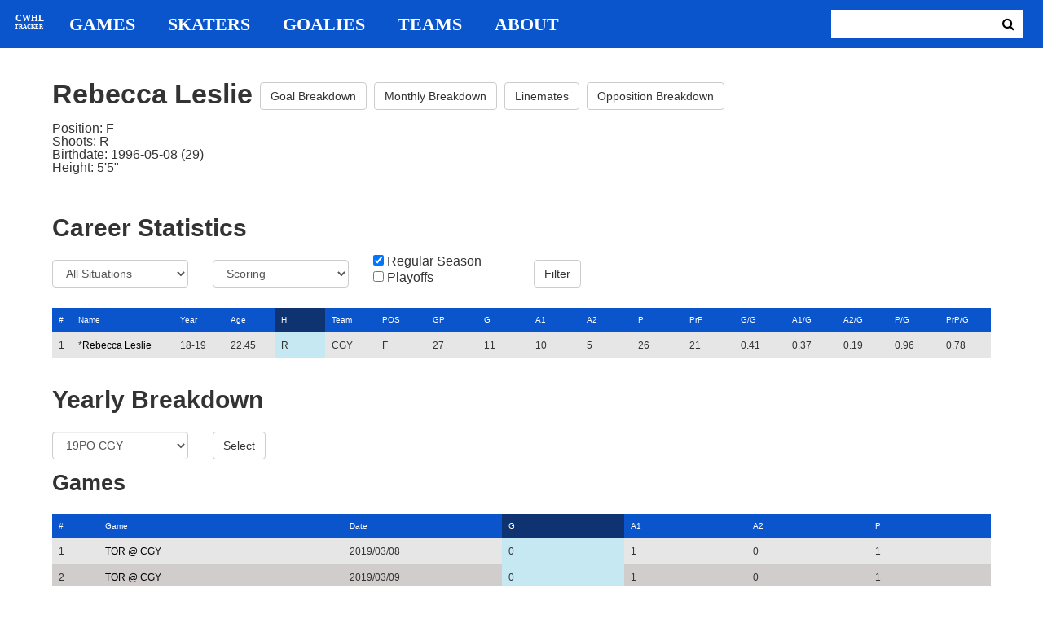

--- FILE ---
content_type: text/html; charset=utf-8
request_url: https://cwhl-tracker.herokuapp.com/players/729?column=shoots&direction=desc&game_column=goals&game_direction=desc&on_ice_column=game_date&on_ice_direction=desc&penalty_column=duration&penalty_direction=desc
body_size: 19816
content:
<!DOCTYPE html>
<html>
  <head>
      <!-- Global site tag (gtag.js) - Google Analytics -->
      <script async src="https://www.googletagmanager.com/gtag/js?id=UA-125940583-1"></script>
      <script>
        window.dataLayer = window.dataLayer || [];
        function gtag(){dataLayer.push(arguments);}
        gtag('js', new Date());

        gtag('config', 'UA-125940583-1');
      </script>

    <title>CWHL Tracker | Rebecca Leslie</title>
    <link rel="shortcut icon" type="image/x-icon" href="/assets/favicon-bcbbeca94de2740672c9d4dcdefc5d9947abf2aae1de71bcd506932803118796.ico" />
    <meta name="viewport" content="width=device-width, initial-scale=1">
    <meta name="description" content="CWHL Tracker is a one stop website for your CWHL statistical needs.  We provide advanced filtering, rate stats, situational goal breakdowns and more!  AHL Tracker is truly the best way to consume advanced AHL stats.">
    <meta name="csrf-param" content="authenticity_token" />
<meta name="csrf-token" content="B+Tf+6PwnXpy2Iv53PoDyGyVzeVGb6FwWLh7OSJ/mRG35HXa6eBg3t6yULtcEoEZN8w4M4B769ujHC+L1hk5cg==" />

    <link rel="stylesheet" media="all" href="/assets/application-2a291f0c64b9159501355acaac6801e23040a65368e1c581a4a39368394f4b55.css" data-turbolinks-track="reload" />
    <script src="/assets/application-47da151a36708e10f200455ad6825be6d97add755f530d48605613c30f5609ea.js" data-turbolinks-track="reload"></script>

  </head>

  <body>
	  <div class="site-container">

	  	<header class="header">
  <nav class="nav-container">
    <input type="checkbox" id="mobile-menu" class="mobile-menu-check">
    <label class="show-mobile-menu" for="mobile-menu">
      <i class="fa fa-bars"></i>
    </label>
    <a class="mobile-logo" href="/">
      <svg id="mobile-logo" width="45px" height="45px" viewBox="0 0 101 101" version="1.1" xmlns="http://www.w3.org/2000/svg" xmlns:xlink="http://www.w3.org/1999/xlink">
          <g id="mobile-Page-1" stroke="none" stroke-width="1" fill="none" fill-rule="evenodd">
            <g id="mobile-Group-3" transform="translate(5.000000, 5.000000)">
                <text id="mobile-CWHL" fill="#FFFFFF" font-family="Silom" font-size="24" font-weight="bold" line-spacing="16">
                    <tspan x="12" y="43">CWHL</tspan>
                </text>
                <text id="mobile-Tracker" fill="#FFFFFF" font-family="Silom" font-size="16" font-weight="bold" line-spacing="16">
                    <tspan x="13" y="62">Tracker</tspan>
                </text>
            </g>
          </g>
      </svg>
</a>    <div class="nav-links">
      <a class="header-logo" href="/">
        <svg id="logo" width="45px" height="45px" viewBox="0 0 101 101" version="1.1" xmlns="http://www.w3.org/2000/svg" xmlns:xlink="http://www.w3.org/1999/xlink">
            <g id="Page-1" stroke="none" stroke-width="1" fill="none" fill-rule="evenodd">
              <g id="Group-3" transform="translate(5.000000, 5.000000)">
                  <text id="CWHL" fill="#FFFFFF" font-family="Silom" font-size="24" font-weight="bold" line-spacing="16">
                      <tspan x="15" y="43">CWHL</tspan>
                  </text>
                  <text id="Tracker" fill="#FFFFFF" font-family="Silom" font-size="16" font-weight="bold" line-spacing="16">
                      <tspan x="13" y="62">Tracker</tspan>
                  </text>
              </g>
            </g>
        </svg>
</a>
      <a class="nav-link" href="/games">Games</a>
      <a class="nav-link" href="/skaters">Skaters</a>
      <a class="nav-link" href="/goalies">Goalies</a>
      <a class="nav-link" href="/teams">Teams</a>
      <a class="nav-link" href="/about">About</a>
    </div>

    <form class="nav-form" action="/search" accept-charset="UTF-8" method="get"><input name="utf8" type="hidden" value="&#x2713;" />
      <input type="text" name="search_bar" id="search_bar" class="nav-search" />
  		<button name="button" type="submit" class="search-button">
        <i class="fa fa-search"></i>
</button></form>
  </nav>
</header>


	  	<div class="content-container">
	  		<div class="player-info">
	<h1>
		Rebecca Leslie
		<a class="btn btn-default" href="/players/729/goal_breakdown">Goal Breakdown</a>
		<a class="btn btn-default" href="/players/729/monthly_breakdown">Monthly Breakdown</a>
		<a class="btn btn-default" href="/players/729/linemates">Linemates</a>
		<a class="btn btn-default" href="/players/729/opposition_breakdown">Opposition Breakdown</a>
	</h1>
	<ul class="bio-list">
		<li>Position: F</li>
		<li>Shoots: R</li>
		<li>Birthdate: 1996-05-08 (29)</li>
		<li>Height: 5&#39;5&quot;</li>
	</ul>
</div>

<h2>Career Statistics</h2>
	<div class="player-show-statistics-form">
		<form action="/players/729" accept-charset="UTF-8" method="get"><input name="utf8" type="hidden" value="&#x2713;" />
			<div class="row">
				<div class="col-md-2">
					<select name="situation" id="situation" class="form-control"><option selected="selected" value="All Situations">All Situations</option>
<option value="Even Strength">Even Strength</option>
<option value="Powerplay">Powerplay</option>
<option value="Shorthanded">Shorthanded</option>
<option value="Penalty Shot">Penalty Shot</option>
<option value="Shootout">Shootout</option>
<option value="Empty Net">Empty Net</option></select>
				</div>
				<div class="col-md-2">
					<select name="report" id="report" class="form-control"><option selected="selected" value="Scoring">Scoring</option>
<option value="On Ice Breakdown">On Ice Breakdown</option>
<option value="Penalty Breakdown">Penalty Breakdown</option></select>
				</div>
				<div class="col-md-2">
					<input type="checkbox" name="regular" id="regular" value="true" checked="checked" />
					<label for="regular">Regular Season</label> <br>
					<input type="checkbox" name="playoffs" id="playoffs" value="true" />
					<label for="playoffs">Playoffs</label>
				</div>
				<div class="col-md-2"><input type="submit" name="commit" value="Filter" class="filter-button btn btn-default" id="player-filter" data-disable-with="Filter" /></div>
			</div>
</form>	</div>

<div class="table-scroll" id="player-profile-table">
	      <table class="table table-bordered">
  <thead>
    <tr>
      <th class="rank-th">#</th>
      <th class="name-th"><a class=" sort-link" data-remote="true" href="/players/729?column=last_name&amp;direction=asc&amp;game_column=goals&amp;game_direction=desc&amp;on_ice_column=game_date&amp;on_ice_direction=desc&amp;penalty_column=duration&amp;penalty_direction=desc">Name</a></th>
      <th><a class=" sort-link" data-remote="true" href="/players/729?column=season_id&amp;direction=desc&amp;game_column=goals&amp;game_direction=desc&amp;on_ice_column=game_date&amp;on_ice_direction=desc&amp;penalty_column=duration&amp;penalty_direction=desc">Year</a></th>
      <th><a class=" sort-link" data-remote="true" href="/players/729?column=season_age&amp;direction=desc&amp;game_column=goals&amp;game_direction=desc&amp;on_ice_column=game_date&amp;on_ice_direction=desc&amp;penalty_column=duration&amp;penalty_direction=desc">Age</a></th>
      <th><a class="active-link sort-link" data-remote="true" href="/players/729?column=shoots&amp;direction=asc&amp;game_column=goals&amp;game_direction=desc&amp;on_ice_column=game_date&amp;on_ice_direction=desc&amp;penalty_column=duration&amp;penalty_direction=desc">H</a></th>
      <th><a class=" sort-link" data-remote="true" href="/players/729?column=team_id&amp;direction=desc&amp;game_column=goals&amp;game_direction=desc&amp;on_ice_column=game_date&amp;on_ice_direction=desc&amp;penalty_column=duration&amp;penalty_direction=desc">Team</a></th>
      <th><a class=" sort-link" data-remote="true" href="/players/729?column=position&amp;direction=desc&amp;game_column=goals&amp;game_direction=desc&amp;on_ice_column=game_date&amp;on_ice_direction=desc&amp;penalty_column=duration&amp;penalty_direction=desc">POS</a></th>
      <th><a class=" sort-link" data-remote="true" href="/players/729?column=games_played&amp;direction=desc&amp;game_column=goals&amp;game_direction=desc&amp;on_ice_column=game_date&amp;on_ice_direction=desc&amp;penalty_column=duration&amp;penalty_direction=desc">GP</a></th>
      <th><a class=" sort-link" data-remote="true" href="/players/729?column=goals&amp;direction=desc&amp;game_column=goals&amp;game_direction=desc&amp;on_ice_column=game_date&amp;on_ice_direction=desc&amp;penalty_column=duration&amp;penalty_direction=desc">G</a></th>
      <th><a class=" sort-link" data-remote="true" href="/players/729?column=a1&amp;direction=desc&amp;game_column=goals&amp;game_direction=desc&amp;on_ice_column=game_date&amp;on_ice_direction=desc&amp;penalty_column=duration&amp;penalty_direction=desc">A1</a></th>
      <th><a class=" sort-link" data-remote="true" href="/players/729?column=a2&amp;direction=desc&amp;game_column=goals&amp;game_direction=desc&amp;on_ice_column=game_date&amp;on_ice_direction=desc&amp;penalty_column=duration&amp;penalty_direction=desc">A2</a></th>
      <th><a class=" sort-link" data-remote="true" href="/players/729?column=points&amp;direction=desc&amp;game_column=goals&amp;game_direction=desc&amp;on_ice_column=game_date&amp;on_ice_direction=desc&amp;penalty_column=duration&amp;penalty_direction=desc">P</a></th>
      <th><a class=" sort-link" data-remote="true" href="/players/729?column=pr_points&amp;direction=desc&amp;game_column=goals&amp;game_direction=desc&amp;on_ice_column=game_date&amp;on_ice_direction=desc&amp;penalty_column=duration&amp;penalty_direction=desc">PrP</a></th>
      <th><a class=" sort-link" data-remote="true" href="/players/729?column=goals_pg&amp;direction=desc&amp;game_column=goals&amp;game_direction=desc&amp;on_ice_column=game_date&amp;on_ice_direction=desc&amp;penalty_column=duration&amp;penalty_direction=desc">G/G</a></th>
      <th><a class=" sort-link" data-remote="true" href="/players/729?column=a1_pg&amp;direction=desc&amp;game_column=goals&amp;game_direction=desc&amp;on_ice_column=game_date&amp;on_ice_direction=desc&amp;penalty_column=duration&amp;penalty_direction=desc">A1/G</a></th>
      <th><a class=" sort-link" data-remote="true" href="/players/729?column=a2_pg&amp;direction=desc&amp;game_column=goals&amp;game_direction=desc&amp;on_ice_column=game_date&amp;on_ice_direction=desc&amp;penalty_column=duration&amp;penalty_direction=desc">A2/G</a></th>
      <th><a class=" sort-link" data-remote="true" href="/players/729?column=points_pg&amp;direction=desc&amp;game_column=goals&amp;game_direction=desc&amp;on_ice_column=game_date&amp;on_ice_direction=desc&amp;penalty_column=duration&amp;penalty_direction=desc">P/G</a></th>
      <th><a class=" sort-link" data-remote="true" href="/players/729?column=pr_points_pg&amp;direction=desc&amp;game_column=goals&amp;game_direction=desc&amp;on_ice_column=game_date&amp;on_ice_direction=desc&amp;penalty_column=duration&amp;penalty_direction=desc">PrP/G</a></th>
    </tr>
  </thead>
  <tbody>
      <tr>
        <td class="rank-tb">1</td>
        <td class="name-tb">*<a href="/players/729">Rebecca Leslie</a></td>
        <td>18-19</td>
        <td>22.45</td>
        <td>R</td>
        <td>CGY</td>
        <td>F</td>
        <td>27</td>
        <td>11</td>
        <td>10</td>
        <td>5</td>
        <td>26</td>
        <td>21</td>
        <td>0.41</td>
        <td>0.37</td>
        <td>0.19</td>
        <td>0.96</td>
        <td>0.78</td>
      </tr>
  </tbody>
</table>




</div>

<h2>Yearly Breakdown</h2>
<div class="game-by-game-form">
	<form action="/players/729" accept-charset="UTF-8" method="get"><input name="utf8" type="hidden" value="&#x2713;" />
		<div class="row">
			<div class="col-md-2"><select name="season" id="season" class="form-control"><option selected="selected" value="27">19PO CGY</option>
<option value="22">18-19 CGY</option></select></div>
			<div class="col-md-1"><input type="submit" name="commit" value="Select" class="year-filter-button btn btn-default" data-disable-with="Select" /></div>
		</div>
</form></div>

<h3>Games</h3>
<div class="table-scroll player-game-breakdown" id="player-game-breakdown">
	  <table class="table table-bordered">
  <thead>
    <tr>
      <th class="rank-th">#</th>
      <th class="name-th"><a class=" sort-link" data-remote="true" href="/players/729?column=shoots&amp;direction=desc&amp;game_column=game_name&amp;game_direction=desc&amp;on_ice_column=game_date&amp;on_ice_direction=desc&amp;penalty_column=duration&amp;penalty_direction=desc">Game</a></th>
      <th><a class=" sort-link" data-remote="true" href="/players/729?column=shoots&amp;direction=desc&amp;game_column=game_date&amp;game_direction=desc&amp;on_ice_column=game_date&amp;on_ice_direction=desc&amp;penalty_column=duration&amp;penalty_direction=desc">Date</a></th>
      <th><a class="active-link sort-link" data-remote="true" href="/players/729?column=shoots&amp;direction=desc&amp;game_column=goals&amp;game_direction=asc&amp;on_ice_column=game_date&amp;on_ice_direction=desc&amp;penalty_column=duration&amp;penalty_direction=desc">G</a></th>
      <th><a class=" sort-link" data-remote="true" href="/players/729?column=shoots&amp;direction=desc&amp;game_column=a1&amp;game_direction=desc&amp;on_ice_column=game_date&amp;on_ice_direction=desc&amp;penalty_column=duration&amp;penalty_direction=desc">A1</a></th>
      <th><a class=" sort-link" data-remote="true" href="/players/729?column=shoots&amp;direction=desc&amp;game_column=a2&amp;game_direction=desc&amp;on_ice_column=game_date&amp;on_ice_direction=desc&amp;penalty_column=duration&amp;penalty_direction=desc">A2</a></th>
      <th><a class=" sort-link" data-remote="true" href="/players/729?column=shoots&amp;direction=desc&amp;game_column=points&amp;game_direction=desc&amp;on_ice_column=game_date&amp;on_ice_direction=desc&amp;penalty_column=duration&amp;penalty_direction=desc">P</a></th>
    </tr>
  </thead>
  <tbody>
      <tr>
        <td class="rank-tb">1</td>
        <td class="name-tb"><a href="/games/794">TOR @ CGY</a></td>
        <td>2019/03/08</td>
        <td>0</td>
        <td>1</td>
        <td>0</td>
        <td>1</td>
      </tr>
      <tr>
        <td class="rank-tb">2</td>
        <td class="name-tb"><a href="/games/795">TOR @ CGY</a></td>
        <td>2019/03/09</td>
        <td>0</td>
        <td>1</td>
        <td>0</td>
        <td>1</td>
      </tr>
      <tr>
        <td class="rank-tb">3</td>
        <td class="name-tb"><a href="/games/796">TOR @ CGY</a></td>
        <td>2019/03/10</td>
        <td>0</td>
        <td>0</td>
        <td>0</td>
        <td>0</td>
      </tr>
  </tbody>
</table>


</div>

<h3>Penalties</h3>
<div class="table-scroll player-penalty-breakdown" id="player-penalty-breakdown">
	<table class="table table-bordered">
  <thead>
    <tr>
      <th class="rank-th">#</th>
      <th class="name-th"><a class=" sort-link" data-remote="true" href="/players/729?column=shoots&amp;direction=desc&amp;game_column=goals&amp;game_direction=desc&amp;on_ice_column=game_date&amp;on_ice_direction=desc&amp;penalty_column=game_name&amp;penalty_direction=desc">Game</a></th>
      <th><a class=" sort-link" data-remote="true" href="/players/729?column=shoots&amp;direction=desc&amp;game_column=goals&amp;game_direction=desc&amp;on_ice_column=game_date&amp;on_ice_direction=desc&amp;penalty_column=game_date&amp;penalty_direction=desc">Date</a></th>
      <th><a class=" sort-link" data-remote="true" href="/players/729?column=shoots&amp;direction=desc&amp;game_column=goals&amp;game_direction=desc&amp;on_ice_column=game_date&amp;on_ice_direction=desc&amp;penalty_column=description&amp;penalty_direction=desc">Description</a></th>
      <th><a class="active-link sort-link" data-remote="true" href="/players/729?column=shoots&amp;direction=desc&amp;game_column=goals&amp;game_direction=desc&amp;on_ice_column=game_date&amp;on_ice_direction=desc&amp;penalty_column=duration&amp;penalty_direction=asc">Duration</a></th>
    </tr>
  </thead>
  <tbody>
      <tr>
        <td class="rank-tb">1</td>
        <td class="name-tb"><a href="/games/795">TOR @ CGY</a></td>
        <td>03/09/2019</td>
        <td>Hooking</td>
        <td>2:00</td>
      </tr>
  </tbody>
</table>

</div>

	<h3>On Ice Goal Events</h3>
	<div class="table-scroll player-on-ice-events" id="player-on-ice-events">
		<table class="table table-bordered">
  <thead>
    <tr>
      <th class="rank-th">#</th>
      <th class="name-th"><a class=" sort-link" data-remote="true" href="/players/729?column=shoots&amp;direction=desc&amp;game_column=goals&amp;game_direction=desc&amp;on_ice_column=game_id&amp;on_ice_direction=desc&amp;penalty_column=duration&amp;penalty_direction=desc">GameID</a></th>
      <th><a class="active-link sort-link" data-remote="true" href="/players/729?column=shoots&amp;direction=desc&amp;game_column=goals&amp;game_direction=desc&amp;on_ice_column=game_date&amp;on_ice_direction=asc&amp;penalty_column=duration&amp;penalty_direction=desc">Date</a></th>
      <th><a class=" sort-link" data-remote="true" href="/players/729?column=shoots&amp;direction=desc&amp;game_column=goals&amp;game_direction=desc&amp;on_ice_column=on_scoring_team&amp;on_ice_direction=desc&amp;penalty_column=duration&amp;penalty_direction=desc">Result</a></th>
      <th><a class=" sort-link" data-remote="true" href="/players/729?column=shoots&amp;direction=desc&amp;game_column=goals&amp;game_direction=desc&amp;on_ice_column=period&amp;on_ice_direction=desc&amp;penalty_column=duration&amp;penalty_direction=desc">Period</a></th>
      <th><a class=" sort-link" data-remote="true" href="/players/729?column=shoots&amp;direction=desc&amp;game_column=goals&amp;game_direction=desc&amp;on_ice_column=time&amp;on_ice_direction=desc&amp;penalty_column=duration&amp;penalty_direction=desc">Time</a></th>
      <th><a class=" sort-link" data-remote="true" href="/players/729?column=shoots&amp;direction=desc&amp;game_column=goals&amp;game_direction=desc&amp;on_ice_column=teammate_count&amp;on_ice_direction=desc&amp;penalty_column=duration&amp;penalty_direction=desc">Teammates</a></th>
      <th><a class=" sort-link" data-remote="true" href="/players/729?column=shoots&amp;direction=desc&amp;game_column=goals&amp;game_direction=desc&amp;on_ice_column=opposing_skaters_count&amp;on_ice_direction=desc&amp;penalty_column=duration&amp;penalty_direction=desc">Opponents</a></th>
    </tr>
  </thead>
  <tbody>
      <tr>
        <td class="rank-tb">1</td>
        <td class="name-tb"><a href="/games/796">TOR @ CGY</a></td>
        <td>03/10/2019</td>
        <td>GF</td>
        <td>2</td>
        <td>17:20</td>
        <td>5</td>
        <td>5</td>
      </tr>
      <tr>
        <td class="rank-tb">2</td>
        <td class="name-tb"><a href="/games/795">TOR @ CGY</a></td>
        <td>03/09/2019</td>
        <td>GF</td>
        <td>3</td>
        <td>13:46</td>
        <td>5</td>
        <td>5</td>
      </tr>
      <tr>
        <td class="rank-tb">3</td>
        <td class="name-tb"><a href="/games/795">TOR @ CGY</a></td>
        <td>03/09/2019</td>
        <td>GF</td>
        <td>3</td>
        <td>19:57</td>
        <td>5</td>
        <td>6</td>
      </tr>
      <tr>
        <td class="rank-tb">4</td>
        <td class="name-tb"><a href="/games/794">TOR @ CGY</a></td>
        <td>03/08/2019</td>
        <td>GF</td>
        <td>2</td>
        <td>1:39</td>
        <td>5</td>
        <td>5</td>
      </tr>
      <tr>
        <td class="rank-tb">5</td>
        <td class="name-tb"><a href="/games/794">TOR @ CGY</a></td>
        <td>03/08/2019</td>
        <td>GA</td>
        <td>2</td>
        <td>9:08</td>
        <td>5</td>
        <td>5</td>
      </tr>
  </tbody>
</table>

	</div>

	  	</div>

	  	<footer class="footer">
	  		CWHL Tracker &copy; Jeff Craig 2018
	  	</footer>
    </div>
  </body>
</html>
